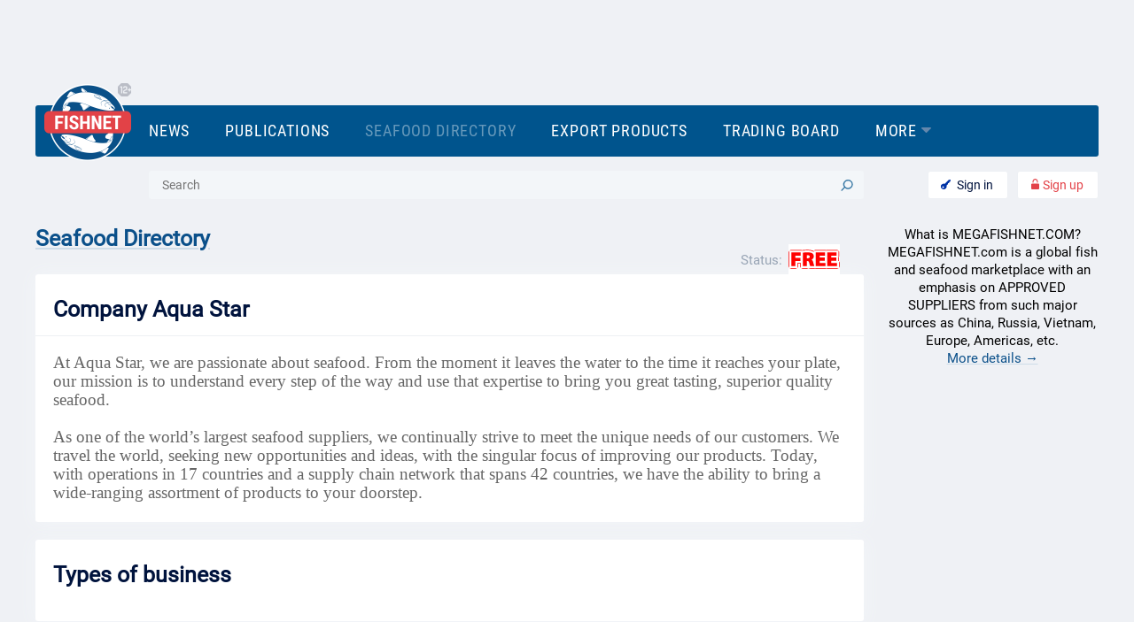

--- FILE ---
content_type: text/html; charset=utf-8
request_url: https://www.megafishnet.com/companies/1632/
body_size: 17133
content:
<!DOCTYPE html>
<html>

<head>
    <title>Companies - Aqua Star — Russia's global fish marketplace for seafood buyers and suppliers</title>
    <link rel="stylesheet" href="/s/build/fishnet_theme.06a07c4711271a20df66.css?6" type="text/css">
    <link rel="stylesheet" type="text/css" media="print" href="/s/build/fishnet_print.cfebda2e9bb0ca5b7b67.css" />
    <meta charset="utf-8">
<link rel="shortcut icon" href="/favicon.ico" type="image/x-icon">


<meta name="msapplication-TileColor" content="#da532c">
<meta name="theme-color" content="#ffffff">
<meta name="viewport" content="width=device-width, initial-scale=1, maximum-scale=1.0, user-scalable=no,  viewport-fit=cover">
<meta name="yandex-verification" content="c8e938f592c8c0ab" />


<meta name="description" content="Company Aqua Star - on Megafishnet.com. Wid range of fish products, wholesale prices and seafood directory." />







<!-- Yandex.Metrika counter -->
<script type="text/javascript" >
   (function(m,e,t,r,i,k,a){m[i]=m[i]||function(){(m[i].a=m[i].a||[]).push(arguments)};
   m[i].l=1*new Date();k=e.createElement(t),a=e.getElementsByTagName(t)[0],k.async=1,k.src=r,a.parentNode.insertBefore(k,a)})
   (window, document, "script", "https://mc.yandex.ru/metrika/tag.js", "ym");

   ym(79495837, "init", {
        clickmap:true,
        trackLinks:true,
        accurateTrackBounce:true,
        webvisor:true
   });
</script>
<noscript><div><img src="https://mc.yandex.ru/watch/79495837" style="position:absolute; left:-9999px;" alt="" /></div></noscript>
<!-- /Yandex.Metrika counter -->




<!-- Google Tag Manager -->
<script>(function(w,d,s,l,i){w[l]=w[l]||[];w[l].push({'gtm.start':
new Date().getTime(),event:'gtm.js'});var f=d.getElementsByTagName(s)[0],
j=d.createElement(s),dl=l!='dataLayer'?'l='+l:'';j.async=true;j.src=
'https://www.googletagmanager.com/gtm.js?id='+i+dl;f.parentNode.insertBefore(j,f);
})(window,document,'script','dataLayer','GTM-KBPCTBW');</script>
<!-- End Google Tag Manager -->


</head>


<body id="body" class=" body__en  body__freefirm" data-lang="en">
    

<!-- Google Tag Manager (noscript) -->
<noscript><iframe src="https://www.googletagmanager.com/ns.html?id=GTM-KBPCTBW"
height="0" width="0" style="display:none;visibility:hidden"></iframe></noscript>
<!-- End Google Tag Manager (noscript) -->



    <div id="topbutton" class="mobile" @click="top()" :class="{showed: show}"></div>
    
    <div class="loadbar" id="js-loadbar" :class="{hide: hide}"></div>
    
    <vs-modal ref="backdrop-modal" id="js-popup"  title="" size="auto"></vs-modal>


    <div style="opacity:0;line-height: 0;">
    <!DOCTYPE svg PUBLIC "-//W3C//DTD SVG 1.1//EN"
    "http://www.w3.org/Graphics/SVG/1.1/DTD/svg.dtd">
    <svg version="1.1" xmlns="http://www.w3.org/2000/svg" style="position: absolute; width: 0;height: 0;">
        <defs>
            <symbol id="icon_invoice_check" viewBox="0 0 22 22">
                <defs>
                    <clipPath id="obe6a">
                        <path fill="#fff" d="M6 10l4 4 6-7" />
                    </clipPath>
                </defs>
                <g>
                    <g>
                        <path fill="#0cac63" d="M11 22C4.925 22 0 17.075 0 11S4.925 0 11 0s11 4.925 11 11-4.925 11-11 11zm0-2a9 9 0 1 0 0-18 9 9 0 1 0 0 18z" />
                    </g>
                    <g>
                        <path fill="none" stroke="#0cac63" stroke-miterlimit="20" stroke-width="4" d="M6 10v0l4 4v0l6-7v0" clip-path="url(&quot;#obe6a&quot;)" />
                    </g>
                </g>
            </symbol>
            <symbol id="icon_posts" viewBox="0 0 19 22">
                <defs>
                    <clipPath id="dmn7a">
                        <path fill="#fff" d="M2 0h11l6 6v14a2 2 0 0 1-2 2H2a2 2 0 0 1-2-2V2a2 2 0 0 1 2-2z" />
                    </clipPath>
                    <clipPath id="dmn7b">
                        <path fill="#fff" d="M4 14v-2h9v2z" />
                    </clipPath>
                    <clipPath id="dmn7c">
                        <path fill="#fff" d="M4 10V8h5v2z" />
                    </clipPath>
                    <clipPath id="dmn7d">
                        <path fill="#fff" d="M4 18v-2h9v2z" />
                    </clipPath>
                </defs>
                <g>
                    <g>
                        <g opacity=".4">
                            <path fill="none" stroke="#425975" stroke-miterlimit="20" stroke-width="4" d="M2 0h11v0l6 6v14a2 2 0 0 1-2 2H2a2 2 0 0 1-2-2V2a2 2 0 0 1 2-2z" clip-path="url(&quot;#dmn7a&quot;)" />
                        </g>
                        <g opacity=".4">
                            <path fill="none" stroke="#425975" stroke-miterlimit="20" stroke-width="4" d="M4 14v0-2 0h9v2z" clip-path="url(&quot;#dmn7b&quot;)" />
                        </g>
                        <g opacity=".4">
                            <path fill="none" stroke="#425975" stroke-miterlimit="20" stroke-width="4" d="M4 10v0-2 0h5v2z" clip-path="url(&quot;#dmn7c&quot;)" />
                        </g>
                        <g opacity=".4">
                            <path fill="none" stroke="#425975" stroke-miterlimit="20" stroke-width="4" d="M4 18v0-2 0h9v2z" clip-path="url(&quot;#dmn7d&quot;)" />
                        </g>
                    </g>
                </g>
            </symbol>
            <symbol id="icon_invoice_triangle" viewBox="0 0 19 11">
                <defs>
                    <clipPath id="zgjla">
                        <path fill="#fff" d="M17.01 8.985l-7.508-7-7.51 7" />
                    </clipPath>
                </defs>
                <g>
                    <g>
                        <path fill="none" stroke="#0b508a" stroke-linecap="round" stroke-linejoin="round" stroke-miterlimit="20" stroke-width="6" d="M17.01 8.985v0l-7.508-7v0l-7.51 7v0" clip-path="url(&quot;#zgjla&quot;)" />
                    </g>
                </g>
            </symbol>
            <symbol id="icon_more" viewBox="0 0 18 11">
                <defs>
                    <clipPath id="jwaya">
                        <path fill="#fff" d="M16.354 1.828L8.97 8.984 1.586 1.828" />
                    </clipPath>
                </defs>
                <g>
                    <g>
                        <path fill="none" stroke="#0b508a" stroke-linecap="round" stroke-linejoin="round" stroke-miterlimit="20" stroke-width="6" d="M16.354 1.828v0L8.97 8.984v0L1.586 1.828v0" clip-path="url(&quot;#jwaya&quot;)" />
                    </g>
                </g>
            </symbol>
            <symbol id="icon_link" viewBox="0 0 28 28">
                <defs>
                    <clipPath id="9jmua">
                        <path d="M.75 27.25V.75h26.5v26.5zm2.09-2.124a6.31 6.31 0 0 0 8.914 0l4.011-4.012.02-.019a.946.946 0 0 0-1.357-1.318l-4.011 4.012a4.382 4.382 0 0 1-6.24 0 4.382 4.382 0 0 1 0-6.24l4.457-4.457a4.382 4.382 0 0 1 6.24 0c.275.356.582.663.975.732a.945.945 0 0 0 1.094-.769c.09-.514-.218-1.21-.732-1.3a6.31 6.31 0 0 0-8.914 0L2.84 16.211a6.31 6.31 0 0 0 0 8.914zm22.285-13.372a6.31 6.31 0 0 0 0-8.914 6.31 6.31 0 0 0-8.914 0L12.2 6.852a.945.945 0 1 0 1.337 1.337l4.011-4.012a4.382 4.382 0 0 1 6.24 0 4.382 4.382 0 0 1 0 6.24l-4.457 4.457a4.381 4.381 0 0 1-6.24 0 .946.946 0 0 0-1.337 1.338 6.31 6.31 0 0 0 8.914 0z" />
                    </clipPath>
                </defs>
                <g>
                    <g>
                        <path d="M2.84 25.126a6.31 6.31 0 0 1 0-8.914l4.457-4.458a6.31 6.31 0 0 1 8.914 0c.514.09.822.787.732 1.301a.945.945 0 0 1-1.094.769c-.393-.069-.7-.376-.975-.732a4.382 4.382 0 0 0-6.24 0l-4.457 4.457a4.382 4.382 0 0 0 0 6.24 4.382 4.382 0 0 0 6.24 0l4.011-4.012a.946.946 0 1 1 1.356 1.318l-.019.019-4.011 4.012a6.31 6.31 0 0 1-8.914 0zm17.828-8.914a6.31 6.31 0 0 1-8.914 0 .946.946 0 0 1 1.337-1.338 4.381 4.381 0 0 0 6.24 0l4.457-4.457a4.382 4.382 0 0 0 0-6.24 4.382 4.382 0 0 0-6.24 0L13.537 8.19A.946.946 0 1 1 12.2 6.852L16.21 2.84a6.31 6.31 0 0 1 8.914 0 6.31 6.31 0 0 1 0 8.914z" />
                        <path fill="none" stroke="#fff" stroke-miterlimit="20" stroke-width=".5" d="M2.84 25.126a6.31 6.31 0 0 1 0-8.914l4.457-4.458a6.31 6.31 0 0 1 8.914 0c.514.09.822.787.732 1.301a.945.945 0 0 1-1.094.769c-.393-.069-.7-.376-.975-.732a4.382 4.382 0 0 0-6.24 0l-4.457 4.457a4.382 4.382 0 0 0 0 6.24 4.382 4.382 0 0 0 6.24 0l4.011-4.012a.946.946 0 1 1 1.356 1.318l-.019.019-4.011 4.012a6.31 6.31 0 0 1-8.914 0zm17.828-8.914a6.31 6.31 0 0 1-8.914 0 .946.946 0 0 1 1.337-1.338 4.381 4.381 0 0 0 6.24 0l4.457-4.457a4.382 4.382 0 0 0 0-6.24 4.382 4.382 0 0 0-6.24 0L13.537 8.19A.946.946 0 1 1 12.2 6.852L16.21 2.84a6.31 6.31 0 0 1 8.914 0 6.31 6.31 0 0 1 0 8.914z" clip-path="url(&quot;#9jmua&quot;)" />
                    </g>
                </g>
            </symbol>
            <symbol id="icon_star" viewBox="0 0 24 22">
                <defs>
                    <clipPath id="3shaa">
                        <path  d="M0 22V0h24v22zM11.993 2.164L10 9H2l6.048 4.165-2.082 6.689 6.027-3.956 6.028 3.956-2.083-6.689L22 9h-8z" />
                    </clipPath>
                </defs>
                <g>
                    <g>
                        <path fill="none" stroke-linecap="round" stroke-linejoin="round" stroke-miterlimit="20" stroke-width="4" d="M11.993 2.164v0L10 9v0H2v0l6.048 4.165v0l-2.082 6.689v0l6.027-3.956v0l6.028 3.956v0l-2.083-6.689v0L22 9v0h-8v0z" clip-path="url(&quot;#3shaa&quot;)" />
                    </g>
                </g>
            </symbol>
            <symbol id="icon_warning" viewBox="0 0 24 24">
                <defs>
                    <clipPath id="tot6a">
                        <path fill="#fff" d="M23.684 20.177L14.198 1.265C13.764.467 12.95 0 12.002 0c-.949 0-1.735.467-2.195 1.265L.32 20.177a2.677 2.677 0 0 0 0 2.558C.753 23.533 1.567 24 2.488 24h18.947c.921 0 1.734-.467 2.168-1.265.515-.797.515-1.76.081-2.558z" />
                    </clipPath>
                </defs>
                <g>
                    <g>
                        <g opacity=".4">
                            <path fill="none" stroke="#425975" stroke-miterlimit="20" stroke-width="4" d="M23.684 20.177L14.198 1.265C13.764.467 12.95 0 12.002 0c-.949 0-1.735.467-2.195 1.265L.32 20.177a2.677 2.677 0 0 0 0 2.558C.753 23.533 1.567 24 2.488 24h18.947c.921 0 1.734-.467 2.168-1.265.515-.797.515-1.76.081-2.558z" clip-path="url(&quot;#tot6a&quot;)" />
                        </g>
                        <g opacity=".4">
                            <path fill="#425975" d="M11 8h2v8h-2z" />
                        </g>
                        <g opacity=".4">
                            <path fill="#425975" d="M11 18h2v2h-2z" />
                        </g>
                    </g>
                </g>
            </symbol>
            <symbol id="icon_pdf" viewBox="0 0 20 26">
                <defs>
                    <clipPath id="jif9a">
                        <path fill="#fff" d="M4 18v-2h9v2z" />
                    </clipPath>
                    <clipPath id="jif9b">
                        <path fill="#fff" d="M4 14v-2h5v2z" />
                    </clipPath>
                    <clipPath id="jif9c">
                        <path fill="#fff" d="M4 22v-2h9v2z" />
                    </clipPath>
                </defs>
                <g>
                    <g>
                        <g>
                            <path fill="#0b508a" d="M2 0h12l6 6v18a2 2 0 0 1-2 2H2a2 2 0 0 1-2-2V2a2 2 0 0 1 2-2z" />
                        </g>
                        <g>
                            <path fill="none" stroke="#fff" stroke-miterlimit="20" stroke-width="4" d="M4 18v0-2 0h9v2z" clip-path="url(&quot;#jif9a&quot;)" />
                        </g>
                        <g>
                            <path fill="none" stroke="#fff" stroke-miterlimit="20" stroke-width="4" d="M4 14v0-2 0h5v2z" clip-path="url(&quot;#jif9b&quot;)" />
                        </g>
                        <g>
                            <path fill="none" stroke="#fff" stroke-miterlimit="20" stroke-width="4" d="M4 22v0-2 0h9v2z" clip-path="url(&quot;#jif9c&quot;)" />
                        </g>
                    </g>
                </g>
            </symbol>
            <symbol id="icon_download" viewBox="0 0 26 26">
                <g>
                    <g>
                        <path fill="#0b508a" d="M12.222 25.651c.36.463 1.165.463 1.536 0l12.084-10.443c.413-.521-.03-1.21-.763-1.21L18 14V0H8v14l-7.08-.002c-.731 0-1.175.689-.762 1.21z" />
                    </g>
                </g>
            </symbol>
            <symbol id="icon_cart_w" viewBox="0 0 28 26">
                <g>
                    <g>
                        <path fill="#fff" d="M8 7h19c.338.082 1.069-.059.982.257l-2.686 9.722c-.361 1.303-1.618 2.214-3.056 2.214H10.186c-1.526 0-2.833-1.021-3.106-2.427L5.224 7.248a.529.529 0 0 1 0-.062l-.849-4.38H.632C.282 2.806 0 1.625 0 1.625S.283-.002.632-.002H6.54zm19 0c-.052-.013.054 0 0 0zM10.558 25.997c-1.539 0-2.787-1.168-2.787-2.61 0-1.441 1.248-2.61 2.787-2.61 1.54 0 2.788 1.169 2.788 2.61-.002 1.44-1.25 2.608-2.788 2.61zm10.473 0c-1.539 0-2.787-1.168-2.787-2.61 0-1.441 1.248-2.61 2.787-2.61 1.54 0 2.787 1.169 2.787 2.61-.001 1.44-1.248 2.608-2.787 2.61z" />
                    </g>
                </g>
            </symbol>
            <symbol id="icon_trash" viewBox="0 0 28 28">
                <g>
                    <g>
                        <path fill="#e34248" d="M22 4h5a1 1 0 0 1 0 2h-3v20a2 2 0 0 1-2 2H6a2 2 0 0 1-2-2V6H1a1 1 0 1 1 0-2h5L9.414.586A2 2 0 0 1 10.828 0h6.344a2 2 0 0 1 1.414.586zM6 6v20h16V6zm5 4a1 1 0 0 1 1 1v10a1 1 0 1 1-2 0V11a1 1 0 0 1 1-1zm6 0a1 1 0 0 1 1 1v10a1 1 0 0 1-2 0V11a1 1 0 0 1 1-1zm-6-8L9 4h10l-2-2z" />
                    </g>
                </g>
            </symbol>
            <symbol id="icon_wallet" viewBox="0 0 28 26">
                <g>
                    <g>
                        <path fill="#fff" d="M20.098.056L4.025 2.58c-1.231.22-3.01 1.215-3.01 2.425C1.015 5.005 1.674 4 4 4h20l.005-1.167c0-.693-.342-1.578-.951-2.068-.773-.621-1.882-.89-2.956-.71z" />
                    </g>
                    <g>
                        <path fill="#fff" d="M4 6h20a4 4 0 0 1 4 4v12a4 4 0 0 1-4 4H4a4 4 0 0 1-4-4V10a4 4 0 0 1 4-4z" />
                    </g>
                    <g>
                        <path fill="#0cac63" d="M22 14a2 2 0 1 1 0 4 2 2 0 0 1 0-4z" />
                    </g>
                </g>
            </symbol>
            <symbol id="icon_logout" viewBox="0 0 26 26">
                <g>
                    <g>
                        <path d="M3.58 13.24c0 5.098 4.226 9.248 9.42 9.248s9.42-4.148 9.42-9.246a9.169 9.169 0 0 0-3.304-7.033 1.734 1.734 0 0 1-.198-2.476 1.814 1.814 0 0 1 2.524-.194c.492.412.952.86 1.376 1.34 4.706 5.321 4.126 13.38-1.297 17.998-5.422 4.62-13.633 4.05-18.34-1.272-4.705-5.322-4.125-13.38 1.298-18a1.814 1.814 0 0 1 2.479.171c.661.72.602 1.831-.132 2.48A9.174 9.174 0 0 0 3.58 13.24zM13 15.823c-.989 0-1.79-.787-1.79-1.757V1.756C11.21.787 12.01 0 13 0c.988 0 1.79.786 1.79 1.757v12.31c0 .97-.802 1.756-1.79 1.756z" />
                    </g>
                </g>
            </symbol>
            <symbol id="icon_en" viewBox="0 0 28 25">
                <defs>
                    <clipPath id="3dpea">
                        <path fill="#fff" d="M6 0h16a6 6 0 0 1 6 6v8a6 6 0 0 1-6 6h-6.666L7 25v-5H6a6 6 0 0 1-6-6V6a6 6 0 0 1 6-6z" />
                    </clipPath>
                </defs>
                <g>
                    <g opacity=".4">
                        <path fill="none" stroke="#425975" stroke-miterlimit="20" stroke-width="4" d="M6 0h16a6 6 0 0 1 6 6v8a6 6 0 0 1-6 6h-6.666L7 25v-5H6a6 6 0 0 1-6-6V6a6 6 0 0 1 6-6z" clip-path="url(&quot;#3dpea&quot;)" />
                    </g>
                    <g opacity=".4">
                        <path fill="#425975" d="M12.161 10.604H8.009v2.855h4.855v1.548H5.998V4.991h6.852V6.54H8.009v2.518h4.152zm10.848 4.403h-2.004l-4.05-6.844-.041.007v6.837h-2.011V4.991h2.011l4.05 6.838.04-.007v-6.83h2.005z" />
                    </g>
                </g>
            </symbol>
            <symbol id="icon_plus" viewBox="0 0 26 26">
                <g>
                    <g>
                        <path d="M13 0c7.18 0 13 5.82 13 13s-5.82 13-13 13S0 20.18 0 13 5.82 0 13 0z" />
                    </g>
                    <g>
                        <path fill="var(--color-1)" d="M12 6h2a1 1 0 0 1 1 1v12a1 1 0 0 1-1 1h-2a1 1 0 0 1-1-1V7a1 1 0 0 1 1-1z" />
                    </g>
                    <g>
                        <path fill="var(--color-2)" d="M7 11h12a1 1 0 0 1 1 1v2a1 1 0 0 1-1 1H7a1 1 0 0 1-1-1v-2a1 1 0 0 1 1-1z" />
                    </g>
                </g>
            </symbol>
            <symbol id="icon_label" viewBox="0 0 22 22">
                <g>
                    <g opacity=".4">
                        <path fill="#425975" d="M11.646-.003l8.367.205c.995.03 1.756.82 1.785 1.785l.205 8.367c0 .498-.176.995-.527 1.346l-9.099 9.1c-.76.76-1.784 1.199-2.867 1.199a3.936 3.936 0 0 1-2.867-1.2L1.2 15.387A4.054 4.054 0 0 1 0 12.519c0-1.083.41-2.106 1.2-2.867L10.3.524c.351-.351.848-.527 1.346-.527zM1.757 12.52c0 .615.234 1.2.673 1.639l5.412 5.412a2.302 2.302 0 0 0 1.639.674c.614 0 1.2-.235 1.638-.674l9.1-9.099c.029-.029.029-.029.029-.058l-.205-8.367c0-.03-.03-.088-.088-.088l-8.368-.206c-.029 0-.029 0-.058.03l-9.1 9.099a2.3 2.3 0 0 0-.672 1.638zm14.98-7.255a3.231 3.231 0 0 1 0 4.564 3.259 3.259 0 0 1-2.282.936c-.82 0-1.639-.322-2.283-.936a3.231 3.231 0 0 1 0-4.564c1.259-1.258 3.307-1.23 4.565 0zM13.4 8.599c.556.556 1.492.556 2.078 0 .555-.556.555-1.492 0-2.077a1.47 1.47 0 0 0-1.024-.44c-.38 0-.761.147-1.024.44-.586.555-.586 1.492-.03 2.077z" />
                    </g>
                </g>
            </symbol>
            <symbol id="icon_cart" viewBox="0 0 28 26">
                <g>
                    <g>
                        <path fill="#0cac63" d="M8 7h19c.338.082 1.069-.06.982.257l-2.687 9.722c-.36 1.304-1.617 2.214-3.055 2.214H10.186c-1.526 0-2.833-1.021-3.106-2.427L5.224 7.248a.6.6 0 0 1 0-.062l-.849-4.38H.632C.282 2.806 0 1.625 0 1.625S.283-.002.632-.002H6.54zm19 0c-.052-.012.054 0 0 0zM10.558 25.997c-1.539 0-2.787-1.168-2.787-2.61 0-1.441 1.248-2.61 2.787-2.61 1.54 0 2.787 1.169 2.787 2.61-.001 1.44-1.248 2.608-2.787 2.61zm10.473 0c-1.54 0-2.787-1.168-2.787-2.61 0-1.441 1.248-2.61 2.787-2.61 1.54 0 2.787 1.169 2.787 2.61-.001 1.44-1.248 2.608-2.787 2.61z" />
                    </g>
                </g>
            </symbol>
            <symbol id="icon_close" viewBox="0 0 32 32">
                <g>
                    <g opacity=".3">
                        <path fill="#fff" d="M.578 28.455L28.455.578a2.075 2.075 0 0 1 2.935 2.934L3.512 31.39a2.075 2.075 0 1 1-2.934-2.935z" />
                    </g>
                    <g opacity=".3">
                        <path fill="#fff" d="M.578.578c.81-.81 2.124-.81 2.934 0L31.39 28.455a2.075 2.075 0 1 1-2.935 2.935L.578 3.512a2.075 2.075 0 0 1 0-2.934z" />
                    </g>
                </g>
            </symbol>
            <symbol id="icon_reg" viewBox="0 0 22 30">
                <g>
                    <g>
                        <path d="M5 11s1.368-.254 1.368-.865l-.002-1.821c-.001-2.894 2.075-5.248 4.628-5.249 2.553-.001 4.63 2.35 4.632 5.243l.001 1.828C15.628 10.748 17 11 17 11c.54 0 1.33-.253 1.33-.865l-.001-1.83c-.003-4.58-3.294-8.304-7.337-8.302-4.043.002-7.33 3.73-7.328 8.311l.001 1.822c0 .612.795.864 1.335.864z" />
                    </g>
                    <g>
                        <path fill="#fff" d="M2 14h18a2 2 0 0 1 2 2v12a2 2 0 0 1-2 2H2a2 2 0 0 1-2-2V16a2 2 0 0 1 2-2z" />
                    </g>
                </g>
            </symbol>
            <symbol id="icon_reply" viewBox="0 0 30 22">
                <defs>
                    <clipPath id="y97ea">
                        <path d="M.217 19.885C5.659 5.353 16.928 5.575 16.928 5.575s-.113-1.334-.113-3.596c-.113-2.336.87-2.447 2.532-1.15 3.93 3.152 10.658 9.343 10.658 9.343s-6.35 6.19-10.015 9.75c-1.777 1.705-2.986 2.298-3.062-.853-.15-2.299 0-4.226 0-4.226s-5.373-1.52-11.987 3.373C1.086 20.7.557 21.701.217 21.998c0 0-.492-.297 0-2.113z" />
                    </clipPath>
                </defs>
                <g>
                    <g>
                        <path fill="none" stroke-miterlimit="20" stroke-width="4" d="M.217 19.885C5.659 5.353 16.928 5.575 16.928 5.575v0s-.113-1.334-.113-3.596c-.113-2.336.87-2.447 2.532-1.15 3.93 3.152 10.658 9.343 10.658 9.343v0s-6.35 6.19-10.015 9.75c-1.777 1.705-2.986 2.298-3.062-.853-.15-2.299 0-4.226 0-4.226v0s-5.373-1.52-11.987 3.373C1.086 20.7.557 21.701.217 21.998c0 0-.492-.297 0-2.113z" clip-path="url(&quot;#y97ea&quot;)" />
                    </g>
                </g>
            </symbol>
            <symbol id="icon_arrow" viewBox="0 0 20 14">
                <defs>
                    <clipPath id="xxama">
                        <path fill="#fff" d="M0 8V7.07L-.071 7 0 6.929v-.93h.929l6.07-6.07 1.415 1.414L3.758 6H20v2H3.757l4.657 4.657L7 14.07 1.343 8.414.93 8z" />
                    </clipPath>
                </defs>
                <g>
                    <g>
                        <path fill="none" stroke-miterlimit="20" stroke-width="4" d="M0 8V7.07L-.071 7 0 6.929v-.93h.929l6.07-6.07 1.415 1.414L3.758 6H20v2H3.757l4.657 4.657L7 14.07 1.343 8.414h0L.93 8z" clip-path="url(&quot;#xxama&quot;)" />
                    </g>
                </g>
            </symbol>
            <symbol id="icon_print" viewBox="0 0 19 22">
                <defs>
                    <clipPath id="zukya">
                        <path fill="#fff" d="M2 0h11l6 6v14a2 2 0 0 1-2 2H2a2 2 0 0 1-2-2V2a2 2 0 0 1 2-2z" />
                    </clipPath>
                    <clipPath id="zukyb">
                        <path fill="#fff" d="M4 14v-2h9v2z" />
                    </clipPath>
                    <clipPath id="zukyc">
                        <path fill="#fff" d="M4 10V8h5v2z" />
                    </clipPath>
                    <clipPath id="zukyd">
                        <path fill="#fff" d="M4 18v-2h9v2z" />
                    </clipPath>
                </defs>
                <g>
                    <g opacity=".4">
                        <path fill="none" stroke="#425975" stroke-miterlimit="20" stroke-width="4" d="M2 0h11v0l6 6v14a2 2 0 0 1-2 2H2a2 2 0 0 1-2-2V2a2 2 0 0 1 2-2z" clip-path="url(&quot;#zukya&quot;)" />
                    </g>
                    <g opacity=".4">
                        <path fill="none" stroke="#425975" stroke-miterlimit="20" stroke-width="4" d="M4 14v0-2 0h9v2z" clip-path="url(&quot;#zukyb&quot;)" />
                    </g>
                    <g opacity=".4">
                        <path fill="none" stroke="#425975" stroke-miterlimit="20" stroke-width="4" d="M4 10v0-2 0h5v2z" clip-path="url(&quot;#zukyc&quot;)" />
                    </g>
                    <g opacity=".4">
                        <path fill="none" stroke="#425975" stroke-miterlimit="20" stroke-width="4" d="M4 18v0-2 0h9v2z" clip-path="url(&quot;#zukyd&quot;)" />
                    </g>
                </g>
            </symbol>
            <symbol id="icon_user" viewBox="0 0 20 21">
                <g>
                    <g opacity=".4">
                        <path fill="#425975" d="M4.6 6.125C4.6 3.15 7 .77 10 .77c3 0 5.4 2.38 5.4 5.355 0 2.975-2.4 5.356-5.4 5.356-3 0-5.4-2.38-5.4-5.356zm2 0c0 1.885 1.5 3.372 3.4 3.372s3.4-1.487 3.4-3.372c0-1.884-1.5-3.371-3.4-3.371S6.6 4.24 6.6 6.125zM20 19.795c0 .594-.4.992-1 .992s-1-.398-1-.992c0-3.67-3-4.744-6.8-4.744H8.8c-3.7 0-6.8.975-6.8 4.744 0 .594-.4.992-1 .992s-1-.398-1-.992c0-4.76 3.9-6.728 8.8-6.728h2.4c4.8 0 8.8 1.968 8.8 6.728z" />
                    </g>
                </g>
            </symbol>
            <symbol id="icon_source" viewBox="0 0 22 22">
                <g>
                    <g opacity=".4">
                        <path fill="#425975" d="M10.278 16.178a.843.843 0 0 1 1.189 1.192l-2.012 2.006-1.206 1.205a4.84 4.84 0 0 1-6.843 0 4.834 4.834 0 0 1 0-6.84l4.76-4.758a4.841 4.841 0 0 1 6.844 0 .84.84 0 1 1-1.19 1.19 3.158 3.158 0 0 0-4.463 0L2.596 14.93a3.153 3.153 0 0 0 0 4.461 3.157 3.157 0 0 0 4.463 0l1.206-1.204 2.013-2.009zm1.435-10.363a.842.842 0 0 1-1.19-1.191l2.013-2.007 1.205-1.204a4.842 4.842 0 0 1 6.844 0 4.834 4.834 0 0 1 0 6.84l-4.761 4.757a4.841 4.841 0 0 1-6.844 0 .84.84 0 1 1 1.19-1.189 3.157 3.157 0 0 0 4.464 0l4.76-4.758a3.153 3.153 0 0 0 0-4.461 3.158 3.158 0 0 0-4.463 0l-1.205 1.205-2.013 2.008z" />
                    </g>
                </g>
            </symbol>
            <symbol id="icon_share" viewBox="0 0 19 22">
                <g>
                    <g opacity=".4">
                        <path fill="#425975" d="M15.545 0c-1.9 0-3.454 1.562-3.454 3.474 0 .454.084.895.243 1.293L5.767 8.431a3.426 3.426 0 0 0-2.312-.905C1.553 7.526 0 9.088 0 11c0 1.912 1.553 3.474 3.455 3.474.892 0 1.706-.342 2.32-.905l6.568 3.664a3.44 3.44 0 0 0-.252 1.293c0 1.912 1.553 3.474 3.454 3.474C17.447 22 19 20.438 19 18.526c0-1.911-1.553-3.473-3.455-3.473a3.44 3.44 0 0 0-2.6 1.193l-6.45-3.6c.264-.49.414-1.052.414-1.646 0-.597-.147-1.154-.414-1.646l6.45-3.6a3.435 3.435 0 0 0 2.6 1.194C17.447 6.948 19 5.385 19 3.474 19 1.562 17.447 0 15.545 0z" />
                    </g>
                </g>
            </symbol>
            <symbol id="icon_comments" viewBox="0 0 28 25">
                <defs>
                    <clipPath id="nnbua">
                        <path fill="#fff" d="M6 0h16a6 6 0 0 1 6 6v8a6 6 0 0 1-6 6h-6.667L7 25v-5H6a6 6 0 0 1-6-6V6a6 6 0 0 1 6-6z" />
                    </clipPath>
                </defs>
                <g>
                    <g opacity=".4">
                        <path fill="none" stroke="#425975" stroke-miterlimit="20" stroke-width="4" d="M6 0h16a6 6 0 0 1 6 6v8a6 6 0 0 1-6 6h-6.667L7 25v-5H6a6 6 0 0 1-6-6V6a6 6 0 0 1 6-6z" clip-path="url(&quot;#nnbua&quot;)" />
                    </g>
                    <g opacity=".4">
                        <path fill="#425975" d="M10 8a2 2 0 1 1 0 4 2 2 0 0 1 0-4z" />
                    </g>
                    <g opacity=".4">
                        <path fill="#425975" d="M18 8a2 2 0 1 1 0 4 2 2 0 0 1 0-4z" />
                    </g>
                </g>
            </symbol>
            <symbol id="icon_time" viewBox="0 0 22 22">
                <g>
                    <g>
                        <path d="M11 22C4.925 22 0 17.075 0 11S4.925 0 11 0s11 4.925 11 11-4.925 11-11 11zm0-2a9 9 0 1 0 0-18 9 9 0 0 0 0 18zm0-8.618l3.447 1.724a1 1 0 1 1-.894 1.788l-4-2A1 1 0 0 1 9 12V6a1 1 0 0 1 2 0z" />
                    </g>
                </g>
            </symbol>
            <symbol id="icon-triangle" viewBox="0 0 22 12">
                <g>
                    <g>
                        <path d="M9.866 11.544L.466 2.53C-.517 1.586.193-.006 1.596-.006h18.799c1.402 0 2.112 1.592 1.13 2.536l-9.4 9.014a1.651 1.651 0 0 1-2.26 0z" />
                    </g>
                </g>
            </symbol>
            <symbol id="icon_lock" viewBox="0 0 18 24">
                <g>
                    <g>
                        <path d="M4.41 8.995c.442 0 .8-.397.8-.887L5.209 6.65c-.001-2.313 1.697-4.197 3.786-4.198 2.089-.001 3.789 1.88 3.79 4.195l.001 1.463c0 .489.359.885.8.885h.611c.443 0 .8-.397.8-.887V6.645C14.993 2.98 12.3 0 8.992.002c-3.307.002-5.997 2.984-5.995 6.65V8.11c.001.489.36.885.8.885h.612z" />
                    </g>
                    <g>
                        <path d="M2 11h14a2 2 0 0 1 2 2v9a2 2 0 0 1-2 2H2a2 2 0 0 1-2-2v-9a2 2 0 0 1 2-2z" />
                    </g>
                </g>
            </symbol>
            <symbol id="icon_key" viewBox="0 0 26 26">
                <g>
                    <g>
                        <path d="M2.26 13.027c2.182-2.143 5.336-2.727 8.061-1.776L21.281.483l4.713-.488-1.066 6.12-2.866.256-.26 2.816-2.867.256-.26 2.816-3.664 3.6a7.494 7.494 0 0 1-1.808 7.92c-3.021 2.969-7.92 2.969-10.942 0a7.51 7.51 0 0 1 0-10.752zm2.085 5.632a2.146 2.146 0 0 0 0 3.072 2.239 2.239 0 0 0 3.127 0 2.146 2.146 0 0 0 0-3.072 2.239 2.239 0 0 0-3.127 0z" />
                    </g>
                </g>
            </symbol>
            <symbol id="icon_search" viewBox="0 0 47 45">
                <defs>
                    <clipPath id="v7gra">
                        <path fill="#00548d" d="M0 44.646V.354h47v44.292zm9.84-25.971c.03 3.962 1.446 7.707 3.863 10.707a741038.905 741038.905 0 0 0-11.99 11.635c-1.158 1.122.635 2.875 1.793 1.74l11.153-10.822.742-.72a18.203 18.203 0 0 0 6.341 3.866c7.008 2.493 15.236.321 19.967-5.281 4.794-5.677 5.519-13.858 1.59-20.176-3.93-6.319-11.663-9.551-19.09-8.108-7.185 1.395-13.022 7.28-14.129 14.327a20.536 20.536 0 0 0-.24 2.832zM22.504 4.539c6.168-2.159 13.1-.32 17.296 4.542 4.159 4.824 4.629 11.945 1.297 17.313-3.306 5.318-9.92 8.206-16.215 6.972-6.358-1.234-11.28-6.232-12.323-12.426-.127-.766-.165-1.53-.178-2.308.039-6.195 4.07-11.97 10.123-14.093z" />
                    </clipPath>
                </defs>
                <g>
                    <g>
                        <path fill="#00548d" d="M9.84 18.675a1.432 1.432 0 0 1 0-.086c.014-.923.103-1.835.24-2.746 1.107-7.046 6.944-12.932 14.13-14.327 7.426-1.443 15.158 1.79 19.088 8.108 3.93 6.318 3.205 14.5-1.59 20.176-4.73 5.602-12.958 7.774-19.966 5.281a18.203 18.203 0 0 1-6.34-3.867l-.743.72L3.506 42.758c-1.158 1.135-2.95-.618-1.793-1.74l1.59-1.543 10.4-10.092c-2.417-3-3.833-6.745-3.864-10.707zm2.542-.043c.013.777.051 1.542.178 2.308 1.043 6.194 5.965 11.192 12.323 12.426 6.296 1.234 12.909-1.654 16.215-6.972 3.332-5.368 2.862-12.489-1.297-17.313-4.197-4.863-11.128-6.701-17.296-4.542-6.053 2.123-10.084 7.898-10.123 14.093z" />
                        <path fill="none" stroke="#00548d" stroke-miterlimit="20" stroke-width="2" d="M9.84 18.675a1.432 1.432 0 0 1 0-.086c.014-.923.103-1.835.24-2.746 1.107-7.046 6.944-12.932 14.13-14.327 7.426-1.443 15.158 1.79 19.088 8.108 3.93 6.318 3.205 14.5-1.59 20.176-4.73 5.602-12.958 7.774-19.966 5.281a18.203 18.203 0 0 1-6.34-3.867l-.743.72L3.506 42.758c-1.158 1.135-2.95-.618-1.793-1.74l1.59-1.543 10.4-10.092c-2.417-3-3.833-6.745-3.864-10.707zm2.542-.043c.013.777.051 1.542.178 2.308 1.043 6.194 5.965 11.192 12.323 12.426 6.296 1.234 12.909-1.654 16.215-6.972 3.332-5.368 2.862-12.489-1.297-17.313-4.197-4.863-11.128-6.701-17.296-4.542-6.053 2.123-10.084 7.898-10.123 14.093z" clip-path="url(&quot;#v7gra&quot;)" />
                    </g>
                </g>
            </symbol>
            <symbol id="icon_rss" width="11" height="11" viewBox="0 0 22 22">
                <g>
                    <g>
                        <path fill="#0038b8" d="M1.236.002C12.42.624 21.376 9.574 21.998 20.75c.018.337-.09.636-.319.876-.23.243-.519.367-.856.367H19.26a1.172 1.172 0 0 1-1.182-1.1C17.528 11.767 10.228 4.47 1.1 3.92A1.173 1.173 0 0 1 0 2.746v-1.57C0 .84.123.55.367.321.61.09.902-.016 1.237 0zm.034 6.907c7.354.612 13.214 6.467 13.826 13.814.028.34-.076.646-.306.897-.233.25-.525.38-.87.38h-1.57a1.175 1.175 0 0 1-1.168-1.073c-.504-5.348-4.766-9.602-10.116-10.106A1.168 1.168 0 0 1 0 9.653v-1.57c0-.343.123-.636.374-.868.25-.234.555-.334.896-.306zm1.95 8.64h.005a3.224 3.224 0 0 1 3.222 3.225v.005A3.224 3.224 0 0 1 0 18.774a3.223 3.223 0 0 1 3.22-3.226z" />
                    </g>
                </g>
            </symbol>
            <symbol id="icon_comment_dark" width="14" height="12.5" viewBox="0 0 28 25">
                <g>
                    <g>
                        <g>
                            <path fill="#0b508a" d="M6 0h16a6 6 0 0 1 6 6v8a6 6 0 0 1-6 6h-6.666L7 25v-5H6a6 6 0 0 1-6-6V6a6 6 0 0 1 6-6z" />
                        </g>
                        <g>
                            <g>
                                <path fill="#fff" d="M10 8a2 2 0 1 1 0 4 2 2 0 0 1 0-4z" />
                            </g>
                            <g>
                                <path fill="#fff" d="M18 8a2 2 0 1 1 0 4 2 2 0 0 1 0-4z" />
                            </g>
                        </g>
                    </g>
                </g>
            </symbol>

            <symbol id="icon_comment_white" width="17" height="17" viewBox="0 0 34 34">
           <g><g><g><path fill="#fff" d="M6 0h22a6 6 0 0 1 6 6v16a6 6 0 0 1-6 6H15.572L7 34v-6H6a6 6 0 0 1-6-6V6a6 6 0 0 1 6-6z"/></g><g><g><path fill="#0b508a" d="M12 12a2 2 0 1 1 0 4 2 2 0 0 1 0-4z"/></g><g><path fill="#0b508a" d="M22 12a2 2 0 1 1 0 4 2 2 0 0 1 0-4z"/></g></g></g></g>
            </symbol>




            <symbol id="icon_eye" viewBox="0 0 30 20">
                <defs>
                    <clipPath id="inr0a">
                        <path fill="#fff" d="M21.372 10c0 3.607-2.854 6.53-6.374 6.53-3.521 0-6.375-2.923-6.375-6.53s2.854-6.531 6.375-6.531c3.52 0 6.374 2.924 6.374 6.531z" />
                    </clipPath>
                </defs>
                <g>
                    <g>
                        <g opacity=".4">
                            <path fill="#425975" d="M29.468 8.163a3.454 3.454 0 0 1 0 3.674C27.838 14.448 23.382 20 14.998 20S2.158 14.449.528 11.837a3.455 3.455 0 0 1 0-3.674C2.157 5.552 6.613 0 14.997 0s12.84 5.552 14.47 8.163zM2.206 10.737c1.469 2.355 5.396 7.222 12.792 7.222s11.322-4.867 12.792-7.222a1.372 1.372 0 0 0 0-1.475c-1.47-2.354-5.396-7.221-12.792-7.221S3.675 6.908 2.206 9.262a1.371 1.371 0 0 0 0 1.475z" />
                        </g>
                        <g opacity=".4">
                            <path fill="none" stroke="#425975" stroke-miterlimit="20" stroke-width="4" d="M21.372 10c0 3.607-2.854 6.53-6.374 6.53-3.521 0-6.375-2.923-6.375-6.53s2.854-6.531 6.375-6.531c3.52 0 6.374 2.924 6.374 6.531z" clip-path="url(&quot;#inr0a&quot;)" />
                        </g>
                    </g>
                </g>
            </symbol>
            <symbol id="icon_edit" width="13" height="13" viewBox="0 0 26 26">
                <defs>
                    <clipPath id="e1qma">
                        <path fill="#fff" d="M6 4h14a6 6 0 0 1 6 6v10a6 6 0 0 1-6 6H6a6 6 0 0 1-6-6V10a6 6 0 0 1 6-6z" />
                    </clipPath>
                </defs>
                <g>
                    <g opacity=".3">
                        <path fill="none" stroke="#425975" stroke-miterlimit="20" stroke-width="4" d="M6 4h14a6 6 0 0 1 6 6v10a6 6 0 0 1-6 6H6a6 6 0 0 1-6-6V10a6 6 0 0 1 6-6z" clip-path="url(&quot;#e1qma&quot;)" />
                    </g>
                    <g opacity=".4">
                        <path fill="#425975" d="M15.863 17.333l-5.195-3.852 8.015-10.372 5.12 3.927zM20.39.961c.816-1.112 2.375-1.26 3.488-.445l1.113.89a2.482 2.482 0 0 1 .52 3.48l-.668.816-5.12-3.926zm-6.086 17.26L10 20l.297-4.741z" />
                    </g>
                </g>
            </symbol>
            <symbol id="icon_folder" width="14" height="12" viewBox="0 0 28 28">
                <defs>
                    <clipPath id="86mia">
                        <path fill="#fff" d="M0 4h24a4 4 0 0 1 4 4v12a4 4 0 0 1-4 4H4a4 4 0 0 1-4-4z" />
                    </clipPath>
                    <clipPath id="86mib">
                        <path fill="#fff" d="M2 0h8l10 6H0V2a2 2 0 0 1 2-2z" />
                    </clipPath>
                </defs>
                <g>
                    <g>
                        <g>
                            <path fill="none" stroke="#b3bdc8" stroke-miterlimit="20" stroke-width="4" d="M0 4v0h24a4 4 0 0 1 4 4v12a4 4 0 0 1-4 4H4a4 4 0 0 1-4-4z" clip-path="url(&quot;#86mia&quot;)" />
                        </g>
                        <g>
                            <path fill="none" stroke="#b3bdc8" stroke-miterlimit="20" stroke-width="4" d="M2 0h8v0l10 6v0H0v0-4a2 2 0 0 1 2-2z" clip-path="url(&quot;#86mib&quot;)" />
                        </g>
                    </g>
                </g>
            </symbol>
            <symbol id="icon_arrow_right" width="15" height="11" viewBox="0 0 30 22">
                <defs>
                    <clipPath id="x9wpa">
                        <path fill="#fff" d="M.217 19.884C5.659 5.353 16.928 5.574 16.928 5.574s-.113-1.334-.113-3.595c-.114-2.336.87-2.447 2.532-1.15 3.93 3.152 10.658 9.343 10.658 9.343s-6.35 6.19-10.015 9.75c-1.777 1.705-2.986 2.298-3.062-.854-.15-2.297 0-4.225 0-4.225s-5.373-1.52-11.987 3.373C1.086 20.7.557 21.701.217 21.998c0 0-.492-.297 0-2.114z" />
                    </clipPath>
                </defs>
                <g>
                    <g opacity=".4">
                        <path fill="none" stroke="#425975" stroke-miterlimit="20" stroke-width="4" d="M.217 19.884C5.659 5.353 16.928 5.574 16.928 5.574v0s-.113-1.334-.113-3.595c-.114-2.336.87-2.447 2.532-1.15 3.93 3.152 10.658 9.343 10.658 9.343v0s-6.35 6.19-10.015 9.75c-1.777 1.705-2.986 2.298-3.062-.854-.15-2.297 0-4.225 0-4.225v0s-5.373-1.52-11.987 3.373C1.086 20.7.557 21.701.217 21.998c0 0-.492-.297 0-2.114z" clip-path="url(&quot;#x9wpa&quot;)" />
                    </g>
                </g>
            </symbol>
            <symbol id="icon_arhive" width="14" height="12" viewBox="0 0 28 24">
                <defs>
                    <clipPath id="bymaa">
                        <path fill="#fff" d="M2 0h24a2 2 0 0 1 2 2v6H0V2a2 2 0 0 1 2-2z" />
                    </clipPath>
                    <clipPath id="bymab">
                        <path fill="#fff" d="M2 6h24v16a2 2 0 0 1-2 2H4a2 2 0 0 1-2-2z" />
                    </clipPath>
                    <clipPath id="bymac">
                        <path fill="#fff" d="M10 12h8v2a2 2 0 0 1-2 2h-4a2 2 0 0 1-2-2z" />
                    </clipPath>
                </defs>
                <g>
                    <g opacity=".4">
                        <g opacity=".4">
                            <path fill="none" stroke="#425975" stroke-miterlimit="20" stroke-width="4" d="M2 0h24a2 2 0 0 1 2 2v6H0v0-6a2 2 0 0 1 2-2z" clip-path="url(&quot;#bymaa&quot;)" />
                        </g>
                        <g opacity=".4">
                            <path fill="none" stroke="#425975" stroke-miterlimit="20" stroke-width="4" d="M2 6v0h24v16a2 2 0 0 1-2 2H4a2 2 0 0 1-2-2z" clip-path="url(&quot;#bymab&quot;)" />
                        </g>
                        <g opacity=".4">
                            <path fill="none" stroke="#425975" stroke-miterlimit="20" stroke-width="4" d="M10 12v0h8v2a2 2 0 0 1-2 2h-4a2 2 0 0 1-2-2z" clip-path="url(&quot;#bymac&quot;)" />
                        </g>
                    </g>
                </g>
            </symbol>
            <symbol id="icon_remove" viewBox="0 0 28 26">
                <g>
                    <g>
                        <g opacity=".4">
                            <path fill="#425975" d="M22 4h5a1 1 0 0 1 0 2h-3v18a2 2 0 0 1-2 2H6a2 2 0 0 1-2-2V6H1a1 1 0 1 1 0-2h5L9.414.586A2 2 0 0 1 10.828 0h6.344a2 2 0 0 1 1.414.586zM6 6v18h16V6zm5 4a1 1 0 0 1 1 1v8a1 1 0 0 1-2 0v-8a1 1 0 0 1 1-1zm6 0a1 1 0 0 1 1 1v8a1 1 0 0 1-2 0v-8a1 1 0 0 1 1-1zm-6-8L9 4h10l-2-2z" />
                        </g>
                    </g>
                </g>
            </symbol>
            <symbol id="icon_locked" viewBox="0 0 20 24">
                <defs>
                    <clipPath id="vlxfa">
                        <path fill="#fff" d="M7 6V5c0-1.63 1.26-3.273 2.998-3.274C11.736 1.726 13 3.37 13 5v1h2l-.008-1.322C14.99 2.098 12.75 0 9.997.002c-2.753 0-4.99 2.1-4.99 4.68L5 6z" />
                    </clipPath>
                    <clipPath id="vlxfb">
                        <path fill="#fff" d="M0 24V8h20v16zm2-13v10a1 1 0 0 0 1 1h14a1 1 0 0 0 1-1V11a1 1 0 0 0-1-1H3a1 1 0 0 0-1 1z" />
                    </clipPath>
                </defs>
                <g>
                    <g>
                        <g opacity=".4">
                            <path fill="none" stroke="#425975" stroke-miterlimit="20" stroke-width="2" d="M7 6v0-1c0-1.63 1.26-3.273 2.998-3.274C11.736 1.726 13 3.37 13 5v1h2v0l-.008-1.322C14.99 2.098 12.75 0 9.997.002c-2.753 0-4.99 2.1-4.99 4.68L5 6v0z" clip-path="url(&quot;#vlxfa&quot;)" />
                        </g>
                        <g opacity=".4">
                            <path fill="none" stroke="#425975" stroke-miterlimit="20" stroke-width="4" d="M3 10h14a1 1 0 0 1 1 1v10a1 1 0 0 1-1 1H3a1 1 0 0 1-1-1V11a1 1 0 0 1 1-1z" clip-path="url(&quot;#vlxfb&quot;)" />
                        </g>
                    </g>
                </g>
            </symbol>
            <symbol id="icon_arrow_wild" viewBox="0 0 18 11">
                <defs>
                    <clipPath id="74vta">
                        <path fill="#fff" d="M16.354 1.828L8.97 8.984 1.586 1.828" />
                    </clipPath>
                </defs>
                <g>
                    <g>
                        <path fill="none" stroke-linecap="round" stroke-linejoin="round" stroke-miterlimit="20" stroke-width="6" d="M16.354 1.828v0L8.97 8.984v0L1.586 1.828v0" clip-path="url(&quot;#74vta&quot;)" />
                    </g>
                </g>
            </symbol>
            <symbol id="icon_bell" viewBox="0 0 20 26">
                <g>
                    <g>
                        <path fill="#0b508a" d="M9.998 25.998C11.84 25.998 14 23.795 14 22H6c0 1.795 2.157 3.998 3.998 3.998zM10.132.001c-1.379-.072-2.557.96-2.63 2.304a2.292 2.292 0 0 0-.004.133v1.238c-2.994 1.032-4.997 3.79-5 6.886v2.045c0 1.292-.527 2.53-1.464 3.445l-.348.338a2.264 2.264 0 0 0-.466 2.608c.418.82.841 1.02 1.78 1.002h16c1.302 0 1.998-.716 2-1.985v-.103a2.263 2.263 0 0 0-.556-1.495l-.73-.831a4.803 4.803 0 0 1-1.215-3.169v-1.855c-.003-3.096-2.006-5.854-5-6.886v-1.1c0-1.319-1.014-2.502-2.367-2.575z" />
                    </g>
                </g>
            </symbol>
            <symbol id="icon_plane" viewBox="0 0 22 22">
                <g>
                    <g>
                        <path fill="#fff" d="M-.004 8.976c0-.357.208-.684.565-.832L20.784.058a.928.928 0 0 1 .952.208c.267.238.327.624.208.951l-8.09 20.214a.896.896 0 0 1-.832.565c-.387 0-.714-.208-.833-.565l-3.241-8.383L.56 9.808a.88.88 0 0 1-.565-.832zm3.33-.03l6.335 2.438 3.153-3.092c.327-.356.892-.356 1.249 0 .357.327.357.892 0 1.249l-3.271 3.27 2.26 5.856 6.453-16.172z" />
                    </g>
                </g>
            </symbol>
            <symbol id="icon_file" viewBox="0 0 26 24">
                <g>
                    <g>
                        <path fill="#0b508a" d="M2.33 21.554c3.104 3.261 8.138 3.262 11.244.003l.003-.003 10.727-11.262c2.26-2.37 2.262-6.214.005-8.586a.059.059 0 0 1-.005-.005c-2.29-2.294-5.892-2.294-8.182 0L6.42 11.96c-1.527 1.351-1.72 3.746-.434 5.348 1.287 1.602 3.567 1.805 5.093.454.172-.152.33-.32.473-.504l5.595-5.905a1.57 1.57 0 0 0-.158-2.14 1.395 1.395 0 0 0-1.88 0L9.484 15.12a.702.702 0 0 1-1.026 0 .789.789 0 0 1 0-1.078l9.715-10.2a2.876 2.876 0 0 1 4.092 0c1.13 1.185 1.13 3.107.002 4.293l-.002.003-10.713 11.277c-1.96 2.096-5.168 2.126-7.164.068-1.996-2.058-2.025-5.425-.065-7.52l6.65-6.982c.561-.592.561-1.548 0-2.14a1.398 1.398 0 0 0-2.044-.01l-.008.01-6.636 6.966c-3.057 3.266-3.038 8.507.043 11.748z" />
                    </g>
                </g>
            </symbol>
            <symbol id="icon_remove_round" viewBox="0 0 30 30">
                <g>
                    <g>
                        <g>
                            <path fill="#e34248" d="M15 5c5.523 0 10 4.477 10 10s-4.477 10-10 10S5 20.523 5 15 9.477 5 15 5z" />
                        </g>
                        <g>
                            <path fill="#fff" d="M15 0c8.284 0 15 6.716 15 15 0 8.284-6.716 15-15 15-8.284 0-15-6.716-15-15C0 6.716 6.716 0 15 0z" />
                        </g>
                    </g>
                </g>
            </symbol>
            <symbol id="icon_vk" viewBox="0 0 19 12">
              <g id="Layer_1-2" data-name="Layer 1">
                <path class="cls-1" fill="#0038b8" d="M14.3,5.98s.03,.03,.05,.04c1.01,.49,1.89,1.17,2.65,1.99,1.05,1.13,1.78,2.44,2.2,3.92,.02,.06,.01,.08-.06,.08-1.09,0-2.18,0-3.27,0-.05,0-.07-.02-.09-.07-.29-.87-.73-1.66-1.34-2.35-.87-.97-1.94-1.6-3.24-1.82-.1-.02-.2-.02-.29-.04-.06-.01-.08,0-.08,.07,0,1.02,0,2.05,0,3.07,0,.36,0,.71,0,1.07,0,.05,0,.07-.07,.07-.59,0-1.18-.01-1.77-.08-1.35-.15-2.64-.52-3.83-1.18-1.02-.57-1.88-1.32-2.6-2.23-.73-.93-1.27-1.97-1.67-3.08-.31-.86-.52-1.74-.67-2.65C.1,1.88,.02,.98,0,.08,0,.01,.02,0,.08,0c1.04,0,2.09,0,3.13,0,.06,0,.08,0,.08,.07,0,.52,.04,1.04,.1,1.55,.17,1.4,.5,2.75,1.19,4,.41,.75,.94,1.41,1.62,1.93,.43,.33,.91,.58,1.44,.73,.1,.03,.1,.03,.1-.07,0-1.5,0-2.99,0-4.49,0-1.22,0-2.43,0-3.64,0-.06,.01-.08,.08-.08,.98,0,1.96,0,2.94,0,.06,0,.08,.02,.08,.08,0,1.53,0,3.06,0,4.59,0,.06,0,.08,.07,.07,.56-.08,1.07-.3,1.54-.61,.82-.53,1.46-1.24,2-2.05,.41-.63,.72-1.3,.93-2.02,.01-.04,.03-.06,.08-.06,.99,0,1.98,0,2.98,0,.06,0,.06,.03,.05,.07-.17,.89-.48,1.72-.92,2.51-.7,1.24-1.63,2.27-2.79,3.1-.15,.11-.31,.21-.47,.3Z"/>
              </g>
            </symbol>
            <symbol id="icon_tg" viewBox="0 0 14 12">
              <g id="Layer_1-2" data-name="Layer 1">
                <path class="cls-1" fill="#0038b8" d="M13.66,0c.54-.01,.77,.18,.82,.65,.05,.42-.04,.83-.09,1.24-.28,2.19-.64,4.37-1.02,6.55-.14,.83-.28,1.65-.46,2.47-.04,.19-.11,.37-.2,.55-.24,.47-.56,.62-1.08,.5-.34-.08-.64-.26-.92-.45-1.22-.83-2.45-1.65-3.67-2.48-.2-.14-.4-.27-.56-.46-.23-.27-.25-.53-.04-.82,.27-.38,.63-.67,.96-.99,1.04-.99,2.11-1.95,3.11-2.96,.13-.13,.25-.27,.37-.41,.08-.09,.09-.19,.03-.29-.06-.11-.17-.1-.27-.07-.08,.02-.15,.06-.22,.11-1.55,.98-3.06,2.02-4.58,3.04-.33,.22-.66,.44-.98,.66-.39,.26-.82,.44-1.28,.47-.29,.01-.59-.06-.88-.14-.39-.11-.79-.19-1.18-.33-.36-.13-.74-.19-1.08-.37-.11-.05-.21-.11-.3-.2-.18-.19-.18-.42,0-.61,.19-.19,.43-.3,.68-.41,.58-.26,1.16-.51,1.75-.76,1.23-.53,2.46-1.06,3.69-1.59,2.03-.87,4.05-1.75,6.12-2.53C12.82,.2,13.25,.03,13.66,0Z"/>
              </g>
            </symbol>
        </defs>
    </svg>
</div>

    
    <div id="app">

        
        
        <div class="banner_top_bracing">
               

        </div>
        <div class="top_places">
            
            
                
                
        </div>
        
        <div class="top_menu" id="topmenu" data-items='{"mobile":[{"val":"\/news\/","kind":"news","title":"News","selected":false,"visible":true},{"val":"\/issues\/","kind":"issues","title":"Publications","selected":false,"visible":true},{"val":"\/companies\/russia\/","kind":"companies","title":"Seafood Directory","selected":true,"visible":true},{"val":"\/issues\/","kind":"issues","title":"Publications","selected":false,"visible":true},{"val":"\/tradingboard\/","kind":"tradingboard","title":"Trading Board","selected":false,"visible":true},{"val":"\/pricelist\/","kind":"pricelist","title":"Export Products","selected":false,"visible":true},{"val":"\/cp\/","kind":"cp","title":"Personal Area","selected":false,"visible":true},{"val":"\/tv\/","kind":"tv","title":"FISH TV","selected":false,"visible":true},{"val":"\/adv\/","kind":"adv\/status","title":"Advertising","selected":false,"visible":true},{"val":"\/forum\/","kind":"forum","title":"Forum","selected":false,"visible":true},{"val":"\/events\/","kind":"events","title":"Events","selected":false,"visible":true},{"val":"\/contact\/","kind":"contacts","title":"Contacts","selected":false,"visible":true},{"val":"https:\/\/fishnet.ru\/","kind":"english","title":"Russian","selected":false,"visible":true,"language":true}],"first":[{"val":"\/news\/","kind":"news","title":"News","selected":false,"visible":true},{"val":"\/issues\/","kind":"issues","title":"Publications","selected":false,"visible":true},{"val":"\/companies\/russia\/","kind":"companies","title":"Seafood Directory","selected":true,"visible":true},{"val":"\/pricelist\/","kind":"pricelist","title":"Export Products","selected":false,"visible":true},{"val":"\/tradingboard\/","kind":"tradingboard","title":"Trading Board","selected":false,"visible":true},{"val":"\/cp\/","kind":"cp","title":"Personal Area","selected":false,"visible":true},{"val":"\/tv\/","kind":"tv","title":"FISH TV","selected":false,"visible":true},{"val":"\/adv\/","kind":"adv\/status","title":"Advertising","selected":false,"visible":true},{"val":"\/forum\/","kind":"forum","title":"Forum","selected":false,"visible":true},{"val":"\/events\/","kind":"events","title":"Events","selected":false,"visible":true},{"val":"\/contact\/","kind":"contacts","title":"Contacts","selected":false,"visible":true},{"val":"https:\/\/fishnet.ru","kind":"english","title":"Russian","selected":false,"visible":true,"language":true},{"val":"\/more","kind":"more","title":"More","selected":false,"visible":true}],"second":[{"val":"\/news\/","kind":"news","title":"News","selected":false,"visible":true},{"val":"\/issues\/","kind":"issues","title":"Publications","selected":false,"visible":true},{"val":"\/companies\/russia\/","kind":"companies","title":"Seafood Directory","selected":true,"visible":true},{"val":"\/pricelist\/","kind":"pricelist","title":"Export Products","selected":false,"visible":true},{"val":"\/tradingboard\/","kind":"tradingboard","title":"Trading Board","selected":false,"visible":true},{"val":"\/cp\/","kind":"cp","title":"Personal Area","selected":false,"visible":true},{"val":"\/tv\/","kind":"tv","title":"FISH TV","selected":false,"visible":true},{"val":"\/adv\/","kind":"adv\/status","title":"Advertising","selected":false,"visible":true},{"val":"\/forum\/","kind":"forum","title":"Forum","selected":false,"visible":true},{"val":"\/events\/","kind":"events","title":"Events","selected":false,"visible":true},{"val":"\/contact\/","kind":"contacts","title":"Contacts","selected":false,"visible":true},{"val":"https:\/\/fishnet.ru\/","kind":"english","title":"Russian","selected":false,"visible":true,"singlemode":false,"language":true}]}' ref="menublock" :class="{showed: showed, fixed: isFixed}">
    <div class="mmenu_stub" ref="stub"></div>
    <div class="mobile_menu_block" :class="[mobile_menu_showed ? 'mobile_menu_block__showed' : '___']">
        <a class="close_button" v-on:click="close_humburger()"><svg class="icon icon__close">
                <use xlink:href="#icon_close"></use>
            </svg></a>
        <div class="mobile_menu">
            
            <div class="mobile_menu_item "><a href="/news/" class="mobile_menu_item_link">News</a></div>
            
            <div class="mobile_menu_item "><a href="/issues/" class="mobile_menu_item_link">Publications</a></div>
            
            <div class="mobile_menu_item "><a href="/companies/russia/" class="mobile_menu_item_link">Seafood Directory</a></div>
            
            <div class="mobile_menu_item "><a href="/issues/" class="mobile_menu_item_link">Publications</a></div>
            
            <div class="mobile_menu_item "><a href="/tradingboard/" class="mobile_menu_item_link">Trading Board</a></div>
            
            <div class="mobile_menu_item "><a href="/pricelist/" class="mobile_menu_item_link">Export Products</a></div>
            
            <div class="mobile_menu_item "><a href="/cp/" class="mobile_menu_item_link">Personal Area</a></div>
            
            <div class="mobile_menu_item "><a href="/tv/" class="mobile_menu_item_link">FISH TV</a></div>
            
            <div class="mobile_menu_item "><a href="/adv/" class="mobile_menu_item_link">Advertising</a></div>
            
            <div class="mobile_menu_item "><a href="/forum/" class="mobile_menu_item_link">Forum</a></div>
            
            <div class="mobile_menu_item "><a href="/events/" class="mobile_menu_item_link">Events</a></div>
            
            <div class="mobile_menu_item "><a href="/contact/" class="mobile_menu_item_link">Contacts</a></div>
            
            <div class="mobile_menu_item "><a href="https://fishnet.ru/" class="mobile_menu_item_link">Russian</a></div>
            
        </div>
        
        <a href="/signup/" class="button button__mobile_register"><svg class="icon icon__reg">
                <use xlink:href="#icon_reg"></use>
            </svg>Sign up</a>
        
    </div>
    <div class="menu_block_wrap" :class="[isFixed ? 'menu_block_wrap__fixed' : '']" ref="mobilemenu">
        <div class="menu_block">
            <div class="menu_block_item menu_block_left">
                <div class="humburger" v-on:click="humburger()">
                    <div></div>
                    <div></div>
                    <div></div>
                </div>
                <img src="/s/i/12+__m.png" class="mobile_rate">
            </div>
            <div class="menu_block_item menu_block_center">
                <div class="menu_wrap" :class="[open_more ? 'menu_wrap__withmore' : '']">
                    <ul class="menu" id="topmenu" ref="topmenu">
                        <li class="menu_item menu_item__logo">
                            <a class="menu_item_logo menu_item_link" href="/">
                                <img src="/s/i/logo@2x.png" width="100%" class="menu_logo_image">
                            </a>
                            <img src="/s/i/12+.png" width="100%" class="rating">
                        </li>
                        <li data-id="12" class="menu_item" :class="[item.selected ? 'menu_item__active' : '']" :data-id="index" class="menu_item" v-show="item.visible" :to="item.kind" v-for="(item, index) in menu.first" :key="index" active-class="menu_item__active">
                            <a v-if="index!=moreIndex" :href="item.val" class="menu_item_link" :data-id="index">{{item.title}} <svg v-if="index==moreIndex" class="icon icon_triangle">
                                    <use xlink:href="#icon-triangle"></use>
                                </svg>
                            </a>
                            <a v-if="index==moreIndex" v-on:click="menuClick" class="menu_item_link" :data-id="index">{{item.title}} <svg v-if="index==moreIndex" class="icon icon_triangle">
                                    <use xlink:href="#icon-triangle"></use>
                                </svg>
                            </a>

                            <div class="menu_more_wrap" ref="moremenu" v-if="index==moreIndex">
                                <ul class="menu_more">
                                    <li :data-id="index" class="menu_more_item" v-show="item.visible" :to="item.kind" v-for="(item, index) in menu.second" :key="index" active-class="menu_item__active" :class="[item.singlemode ? 'menu_more_item__singled' : '']">
                                        <a :href="item.val" class="menu_more_item_link">{{item.title}}</a>
                                    </li>
                                </ul>
                            </div>
                        </li>
                    </ul>
                </div>
            </div>
            <noindex>
            <div class="menu_block_item menu_block_right">
                <div class="mobile menu_block_right__mobile">
                    <div class="submenu_wrap submenu_wrap__search mobile">
                        <a href="/search/" class="button button__search"><svg class="icon icon__search">
                                <use xlink:href="/s/build/spritemap.svg#sprite-icon-search"></use>
                            </svg></a>
                    </div>
                    
                    <div class="submenu_wrap  submenu_wrap__login">
                        <a href="#" class="button button__login" v-on:click="signin()">
                            <svg class="icon icon__key">
                                <use xlink:href="#icon_key"></use>
                            </svg>Sign in
                        </a>
                    </div>
                    <div class="submenu_wrap submenu_wrap__register">
                        <a href="#" class="button button__register" v-on:click="signup()">
                            <svg class="icon icon__lock">
                                <use xlink:href="#icon_lock"></use>
                            </svg>
                            Sign up</a>
                    </div>
                    
                </div>
            </div>
</noindex>
        </div>
        <div class="menu_search">
            <input type="text" class="input input__search" />
            <svg class="icon icon__search">
                <use xlink:href="#icon_search"></use>
            </svg>
        </div>
    </div>
</div>
<div style="" class="desktop desktop__beforemenu">
    <div class="submenu_wrap submenu_wrap__banner">
        
        
        
        <div class="submenu_wrap_item submenu_wrap_item__search">
            <form action="/search/" class="submenu_search_form" id="js-searchform">
                <input placeholder="Search" name="searchfor" value="" type="text" class="input input__search" /> <svg class="icon icon__search" onclick='document.querySelector("#js-searchform").submit()'>
                    <use xlink:href="#icon_search"></use>
                </svg></form>
        </div>
    </div>
    <div class="authed_block_wrap" id="js-authed_block_wrap1">
    
    <div class="submenu_wrap  submenu_wrap__login">
        <a href="#" class="button button__login" v-on:click="signin()">
            <svg class="icon icon__key">
                <use xlink:href="#icon_key"></use>
            </svg>Sign in
        </a>
    </div>
    <div class="submenu_wrap submenu_wrap__register">
        <a href="#" class="button button__register" v-on:click="signup()">
            <svg class="icon icon__lock">
                <use xlink:href="#icon_lock"></use>
            </svg>
            Sign up</a>
    </div>
    
    </div>
</div>

        
        
        <div class="content">
        


            <div class="page">
                
                


<div class="page_company_single page_company_single__free">
    




    <div class="outer_firm_title">
        <div class="outer_firm_title_text">
            Company Aqua Star
            
        </div>
        <div class="page_company_status_mobile mobile">
            
<div class="status status_1 ">
    <div class="status_label">Status:</div><a  target="_blank" href="/adv/status/" class=" logo_status logo_status_0_en_down  "></a>
</div>

        </div>
    </div>
    
    <div class="breadcrumbs">
        <a href="/companies/" class="breadcrumbs_item">Seafood Directory</a>
    </div>
    <div class="block block__about">
        <div class="status status_0">
            <div class="status_label">Status:</div><a  target="_blank" href="/adv/status/" class=" logo_status logo_status_0_en_down  "></a>
        </div>
        <div class="title">
            
            <h1 class="title titleh1">Company Aqua Star</h1>
            
        </div>
        <div class="text">
            <span style="color:rgb(102, 102, 102); font-family:futura-pt-1; font-size:19px">At Aqua Star, we are passionate about seafood. From the moment it leaves the water to the time it reaches your plate, our mission is to understand every step of the way and use that expertise to bring you great tasting, superior quality seafood.<br>
<br>
As one of the world&rsquo;s largest seafood suppliers, we continually strive to meet the unique needs of our customers. We travel the world, seeking new opportunities and ideas, with the singular focus of improving our products. Today, with operations in 17 countries and a supply chain network that spans 42 countries, we have the ability to bring a wide-ranging assortment of products to your doorstep.</span>
            </div>
    </div>
    <div class="block block_activities">
        <div class="title">Types of business</div>
        <div class="rubstree"><div class="rubstree_block"></div><div class='clear'></div></div>
    </div>
    <div class="block block_production">
        <div class="title">Product types</div>
        <div class="rubstree"><div class="rubstree_block"><div style=""><label for="rub612">Freshfrozen, frozen fish and seafood</label></div><div style=""><label for="rub615">Ready-to-eat products</label></div></div> <div class='clear'></div></div>
    </div>
    
    <div class="block block_prodution block_prodution__users">
        <div class="title">Staff</div>
        
        <div class="block_prodution_row">
            
            <a href="https://www.megafishnet.com/users/204/" target="_blank" class="link">Jan Onarheim</a>
            <div class="block_prodution__users_app">
                
            </div>
            
            
        </div>
        
    </div>
    
    
    
    
    
    <div class="block block_contacts" id="contacts">
        <div class="title">Contacts</div>
        <div class="block_contacts_text">
            
            <div class="hide_contact_block">


	
  
  to see contacts please <a href="/signup/">register</a> or <a href="/signin/">log in</a>
  

</div>
            
        </div>
    </div>
    
    <div class="block block_feedback">
        <div class="hide_contact_block">


	
		To send message to the company please <a href="/signup/" class="link">register</a> or <a href="/signin/" class="link">log in</a>

</div>
    </div>
    
    <div class="block block_firm_tools">
        <a href="/companies/" class="backlink"><svg class="icon icon__arrow">
                <use xlink:href="#icon_arrow"></use>
            </svg>back</a>
    </div>
    <div class="block block_firm_attention">
        <div class="text">
            Megafishnet.com does not guarantee the accuracy of contact information displayed in free profiles, since the data is entered by the site users on their own. We would be grateful for notifications about incorrect information and broken links.
        </div>
        <a id="js-error_button" v-on:click="abuse(1632)" class="button button__alert"><svg class="icon icon__alert">
                <use xlink:href="/s/build/spritemap.svg#sprite-alert"></use>
            </svg>Report an error</a>
    </div>
    
</div>


<div class="page_right page_right_single">

   
    
      

    
    

   
    

   <noindex>
   <div class="fishblock fishblock__whatabout">
   <div class="title h3"><span class="division">What is MEGAFISHNET.COM?</span></div>
      MEGAFISHNET.com is a global fish and seafood marketplace with an emphasis on APPROVED SUPPLIERS from such major sources as China, Russia, Vietnam, Europe, Americas, etc. <a href="https://www.megafishnet.com/about/">More details &rarr;</a>
    </div>
  </noindex>
   
   <noindex>
   
   <div class="fishblock fishblock__they_love_us">
    <div class="h3 title"><span class="division"> </span></div>
    <div style="display:flex;justify-content:center;"><table border="0">
	<tbody>
		<tr>
			<td>&nbsp;</td>
		</tr>
	</tbody>
</table>
</div>
  </div>
    
    </noindex>
    




</div>

</div>
</div>
<div class="footer_wrap">
    
    <div class="banner_prefooter">
        
        
    </div>
    
    <div class="footer">
        <div class="footer_top">
            <div class="footer_top_item">
                <div class="footer_top_item_menu">
                    <a href="/about/" class="footer_top_item_menu_link">About the Project</a>
                    <a href="/companies/" class="footer_top_item_menu_link">Seafood Directory</a>
                    <a href="/tradingboard/" class="footer_top_item_menu_link">TRADING BOARD</a>
                    <a href="/pricelist/" class="footer_top_item_menu_link">EXPORT PRODUCTS</a>
                    <a href="/issues/" class="footer_top_item_menu_link">Publications</a>
                    <a href="/adv/" class="footer_top_item_menu_link">Advertising</a>
                    <a href="/contact/" class="footer_top_item_menu_link">Contacts</a>
                    <a href="/sitemap.html" class="footer_top_item_menu_link">Site map</a>
                </div>
            </div>
            <div class="footer_top_item">
                <div class="footer_item_counters">



<!--LiveInternet counter--><script type="text/javascript">
document.write("<a nofollow href='//www.liveinternet.ru/click;fishnet' "+
"target=_blank><img src='//counter.yadro.ru/hit;fishnet?t14.5;r"+
escape(document.referrer)+((typeof(screen)=="undefined")?"":
";s"+screen.width+"*"+screen.height+"*"+(screen.colorDepth?
screen.colorDepth:screen.pixelDepth))+";u"+escape(document.URL)+
";h"+escape(document.title.substring(0,150))+";"+Math.random()+
"' alt='' title='LiveInternet: показано число просмотров за 24"+
" часа, посетителей за 24 часа и за сегодня' "+
"border='0' width='88' height='31'><\/a>")
</script><!--/LiveInternet-->






</div>
            </div>
        </div>
        
        <div class="footer_bottom ">

            2000-2025 © FISHNET Ltd (FISHNET®)
<br>Design, Development, Technical Support: Ateve Commercial, 2006–2025.<br>
 <a href="/agreement.html">User agreement</a></div>
        </div>
        
    </div>
</div>
<script type="text/javascript" src="/s/build/fishnet-f7b5ca05652683729dfe.js"></script>




<div id="counter_register"></div>
<!-- FISHCHECK -->
</body>

</html>